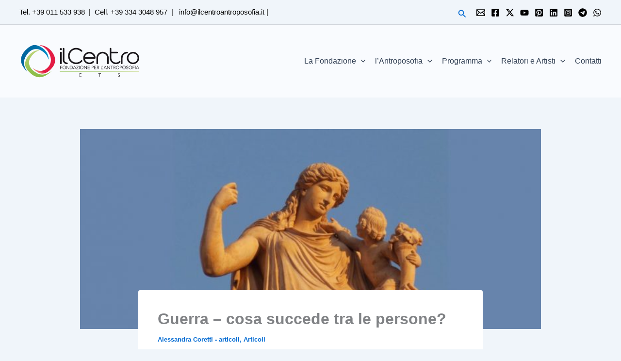

--- FILE ---
content_type: text/html; charset=utf-8
request_url: https://accounts.google.com/o/oauth2/postmessageRelay?parent=https%3A%2F%2Filcentroantroposofia.it&jsh=m%3B%2F_%2Fscs%2Fabc-static%2F_%2Fjs%2Fk%3Dgapi.lb.en.2kN9-TZiXrM.O%2Fd%3D1%2Frs%3DAHpOoo_B4hu0FeWRuWHfxnZ3V0WubwN7Qw%2Fm%3D__features__
body_size: 161
content:
<!DOCTYPE html><html><head><title></title><meta http-equiv="content-type" content="text/html; charset=utf-8"><meta http-equiv="X-UA-Compatible" content="IE=edge"><meta name="viewport" content="width=device-width, initial-scale=1, minimum-scale=1, maximum-scale=1, user-scalable=0"><script src='https://ssl.gstatic.com/accounts/o/2580342461-postmessagerelay.js' nonce="LkFUB3hrW8uyIp_HxLRsag"></script></head><body><script type="text/javascript" src="https://apis.google.com/js/rpc:shindig_random.js?onload=init" nonce="LkFUB3hrW8uyIp_HxLRsag"></script></body></html>